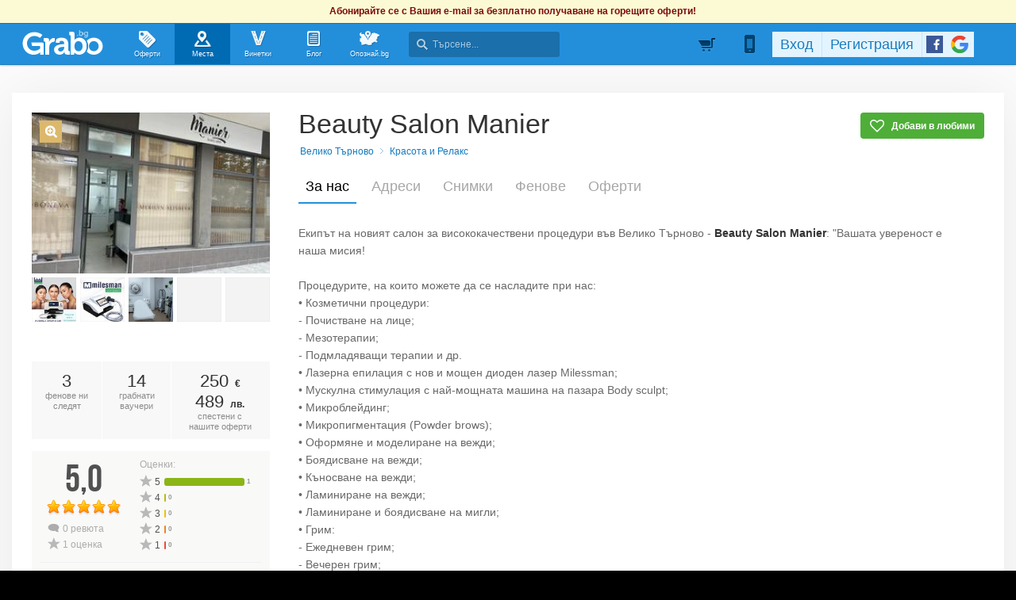

--- FILE ---
content_type: application/javascript; charset=utf-8
request_url: https://fundingchoicesmessages.google.com/f/AGSKWxVnOs6d4mYmqF4hZpk0Uu3wSK3ckabQnhiuHZQ72VzYOd-QYq-SYkQbEP4C1pAq-KRfwSiC2GjfWtnoBqUvV62Q5Ms6-ior-UtykqU0D5QkL8dpku2Mj3gn-cxQ_rs_iIerG1d00B9hZ-LGeUYWCwmiUOHtdI5UWCZS5R9TULIfhPqNEwg4aua6RLcc/_/ad_engine??dfpadname=/popunderWeb-/mjx-oas./ads5t.
body_size: -1292
content:
window['bc57d724-08b9-4e27-9442-c7a70cff74e6'] = true;

--- FILE ---
content_type: application/javascript
request_url: https://imgrabo.com/js/helpers.js?cb=202601051300
body_size: 21552
content:
/* window.onerror = function(message, source, lineno, colno, error) {
	if(typeof XMLHttpRequest === "undefined") {
		return;
	}
	if(navigator.userAgent.match("Trident/") || navigator.userAgent.match("AdsBot-Google")) {
		return;
	}
	if( !message || !source ) {
		return;
	}
	var data = [];
	data.push("url="+encodeURIComponent(window.location.href));
	data.push("message="+encodeURIComponent(message));
	data.push("source="+encodeURIComponent(source));
	data.push("lineno="+encodeURIComponent(lineno));
	if( typeof(error)!== "undefined" && error && typeof(error.stack)!=="undefined" && error.stack && typeof(error.stack.toString)==="function" ) {
		var tmp = error.stack.toString();
		data.push("stack="+encodeURIComponent(tmp));
	}
	data.push("useragent="+encodeURIComponent(navigator.userAgent));
	if( document.referrer ) {
		data.push("referrer="+encodeURIComponent(document.referrer));
	}
	data = data.join("&");
	var xhr = new XMLHttpRequest();
	xhr.open("POST", "/ajax/jserror");
	xhr.setRequestHeader("Content-Type", "application/x-www-form-urlencoded");
	xhr.send(data);
}; */

var d = document;
var w = window;

function poshytips_init(where) {
	if( $.browser.msie && $.browser.version==6 ) {
		return;
	}
	var params = {
		className: "tip-twitter",
		showTimeout:100,
		hideTimeout:20,
		alignTo:"target",
		alignX:"center",
		offsetY:7,
		allowTipHover:true,
		fade:true,
		slide:false
	};
	if( window.location.href.match(/(operators|partners|affiliate)/) ) {
		params.hideTimeout	= 200;
	}
	var items;
	if( where ) {
		$(where).find(".poshy-tips").not(".poshyTipSet").poshytip(params).addClass("poshyTipSet")
	}
	else {
		$(".poshy-tips").not(".poshyTipSet").poshytip(params).addClass("poshyTipSet");
	}
}

w.addEventListener('DOMContentLoaded', function(){
	poshytips_init();
	textareas_set_autoheight();
});

function refreshThisPage() {
	window.location.reload();
}

function configInputUsersAutocomplete (serviceUrlAddr) {
	var options = {
		serviceUrl:serviceUrlAddr,
		maxHeight:200,
		width:300,
		minChars:0,
		deferRequestBy: 300, //miliseconds
		noCache: true, //set to true, to disable caching
		delimiter: /[@]/,
		onSelect: function(value, data, el){
			var elId		= $(el).attr('id');
			var container	= $('#'+elId + 'ValuesContainer');
			var selVal		= '' + container.val() + data + ',';
			$(container).val( selVal);

            var choiseData      = new Array();
            var choiseId        = '';
            var choiseItem      = '';
            var choiseCount     = '';
            var choisesValues   = '';
            var newElNum        = false;
            
            var chooses     = readCookie('lastSelectedUsers');
            if(chooses) {
                choiseData  = chooses.split(',');
            }
            if(choiseData && choiseData.length > 0 ) {

                for ( var i=0; i < choiseData.length; i++ ) {

                    choiseItem  = choiseData[i].split('-');
                    choiseId    = Number(choiseItem[0]);
                    choiseCount = Number(choiseItem[1]);

                    if(choiseId == Number(data)) {
                        choiseCount++;
                        choiseData[i] = choiseId + '-' + choiseCount;
                        newElNum      = true;
                        break;
                    }
                }
                if(newElNum === false) {
                   
                    choiseCount     = 1;
                    choisesValues   =  Number(data) + '-' +  Number(choiseCount);
                    choiseData[choiseData.length]  = String(choisesValues);
                }
            } else {
                choiseData[0]   = (data) + '-' + 1;
            }
          
            createCookie('lastSelectedUsers', choiseData.join(','), 30);

		}
	};
	$(".usersAutocomplete").each(function (index, val) {

		var aob = $(this).autocomplete(options);
		aob.disable();
		$(this).focusout( function (){
			aob.disable();
		});
		$(this).keypress(function(event) {
			var delimiter	= '@';
			var currVal		= $(this).val();
			var arr			= currVal.split(delimiter);
			if ((arr[arr.length - 1].length) > 2) {
				aob.disable();
				aob.hide();
			}
			else {
				if (event.which == '64') {
					aob.enable();
				}else if (event.which == '13' || event.which == '1' || event.which == '2' || event.which == '3' ){
					aob.disable();
				} else if( event.which > 1000 && (arr[arr.length - 1].length) > 12) {
					aob.disable();
				}
				else {
					aob.enable();
				}
			}
		});
		append_values_container(this);
	});
}
function append_values_container(elem) {
	$(elem).after('<input type="hidden" id="'+ $(elem).attr('id') +'ValuesContainer" name="autocompleteSelectedUsers" value="" />');
}
function autocompleteAddSelectedValue (data) {
}
function textareas_set_autoheight(obj) {
	if( obj === undefined ) {
		var areas	= d.getElementsByTagName("TEXTAREA");
		for(var i=0; i<areas.length; i++) {
			if( areas[i].getAttribute("autoheight") != "true" ) {continue;}
			textareas_set_autoheight(areas[i]);
		}
		return;
	}
	if( !obj || !obj.nodeName || obj.nodeName!="TEXTAREA" ) {return;}
	if( obj.getAttribute("autoheight") != "true" ) {return;}
	if( obj.getAttribute("autoheight_is_set") == "true" ) {return;}
	if( !obj.id ) {
		obj.id	= "tmptxtarea_"+Math.round(Math.random()*10000);
	}
	var mn = 18, mx = 500;
	if( obj.style.height ) {
		mn	= Math.max(mn, parseInt(obj.style.height,10));
	}
	var func	= function(addnl) {
		setTimeout( function() {
			var dv	= d.createElement("DIV");
			dv.className	= obj.className;
			dv.style.fontSize		= "9pt";
			dv.style.padding		= "3px";
			dv.style.lineHeight	= "1.3";
			dv.style.width		= obj.clientWidth + "px";
			dv.style.overflow		= "auto";
			dv.style.whiteSpace	= "pre-wrap";
			dv.style.visibility	= "hidden";
			dv.style.display		= "block";
			dv.style.position		= "absolute";
			obj.parentNode.appendChild(dv);
			dv.innerHTML	= "";
			dv.appendChild(d.createTextNode(obj.value));
			if( addnl ) {
				if( obj.value=="" || obj.value=="\n" ) {
					dv.appendChild(d.createTextNode("\n"));
				}
				dv.appendChild(d.createTextNode("\n"));
			}
			var	h = parseInt(dv.clientHeight, 10);
			if( isNaN(h) ) {return;}
			if( h <= mn ) {
				h	= mn;
				obj.style.overflow	= "hidden";
			}
			else if( h >= mx ) {
				h	= mx;
				obj.style.overflow	= "auto";
			}
			else {
				obj.style.overflow	= "hidden";
			}
			obj.style.height	= (h - 6) + "px";
			dv.parentNode.removeChild(dv);
		}, 20);
	};
	obj.addEventListener("keyup", function() {func(false);}, false);
	obj.addEventListener("focus", function() {this.value = ltrim(trim(this.value)+"\n");func(true);}, false);
	obj.addEventListener("blur", function() {this.value = trim(this.value);func(false);}, false);
	obj.setAttribute("autoheight_is_set", "true");
	setTimeout( function(){func(false);}, 20 );
}

function get_nav()
{
	var nav	= {};
	nav.is_firefox	= false;
	nav.is_chrome	= false;
	nav.is_safari	= false;
	nav.is_opera	= false;
	nav.is_msie		= false;
	nav.ver	= 0;
	var ua	= navigator.userAgent.toLowerCase();
	var tmp;
	tmp	= ua.match(/firefox\/([0-9]+\.[0-9]+)/);
	if( tmp ) {
		nav.is_firefox	= true;
		nav.ver	= parseFloat(tmp[1]);
		return nav;
	}
	tmp	= ua.match(/chrome\/([0-9]+\.[0-9]+)/);
	if( tmp ) {
		nav.is_chrome	= true;
		nav.ver	= parseFloat(tmp[1]);
		return nav;
	}
	tmp	= ua.match(/msie\s([0-9]+\.[0-9]+)/);
	if( tmp ) {
		nav.is_msie	= true;
		nav.ver	= parseFloat(tmp[1]);
		return nav;
	}
	tmp	= ua.match(/opera/);
	if( tmp ) {
		nav.is_opera	= true;
		tmp	= ua.match(/version\/([0-9]+\.[0-9]+)/);
		if( tmp ) {
			nav.ver	= parseFloat(tmp[1]);
		}
		return nav;
	}
	tmp	= ua.match(/safari/);
	if( tmp ) {
		nav.is_safari	= true;
		tmp	= ua.match(/version\/([0-9]+\.[0-9]+)/);
		if( tmp ) {
			nav.ver	= parseFloat(tmp[1]);
		}
		return nav;
	}
	return nav;
}

function get_time()
{
	return parseInt( new Date().getTime().toString().substr(0, 10), 10 );
}

function get_time_ms()
{
	return new Date().getTime();
}

function confirmAndRedir(message, location)
{
	if( ! confirm(message) ) {
		return false;
	}
	w.location.href	= location;
}

function get_screen_scroll()
{
	var x=0, y=0;
	if( typeof( window.pageYOffset ) == 'number' ) {
		x	= window.pageXOffset;
		y	= window.pageYOffset;
	} else if( document.body && ( document.body.scrollLeft || document.body.scrollTop ) ) {
		x	= document.body.scrollLeft;
		y	= document.body.scrollTop;
	} else if( document.documentElement && ( document.documentElement.scrollLeft || document.documentElement.scrollTop ) ) {
		y	= document.documentElement.scrollTop;
		x	= document.documentElement.scrollLeft;
	}
	return [x, y];
}

function get_screen_preview_size()
{
	var w=0, h=0;
	if( typeof( window.innerWidth ) == 'number' ) {
		w	= window.innerWidth;
		h	= window.innerHeight;
	}
	else if( document.documentElement && ( document.documentElement.clientWidth || document.documentElement.clientHeight ) ) {
		w	= document.documentElement.clientWidth;
		h	= document.documentElement.clientHeight;
	}
	else if( document.body && ( document.body.clientWidth || document.body.clientHeight ) ) {
		w	= document.body.clientWidth;
		h	= document.body.clientHeight;
	}
	return [w, h];
}

function find_coordinates(obj)
{
	var X=0, Y=0;
	if( obj.offsetParent ) {
		X =	obj.offsetLeft;
		Y =	obj.offsetTop;
		if( obj.offsetParent ) {
			do {
				obj = obj.offsetParent;
				X +=	obj.offsetLeft;
				Y +=	obj.offsetTop;
			}
			while( obj.offsetParent );
		}
	}
	return [X,Y];
}

function trim(txt)
{
	if( typeof(txt) != "string" ) {return txt;}
	txt	= txt.replace(/^\s+/, "");
	txt	= txt.replace(/\s+$/, "");
	return txt;
}

function ltrim(txt)
{
	if( typeof(txt) != "string" ) {return txt;}
	txt	= txt.replace(/^\s+/, "");
	return txt;
}

function rtrim(txt)
{
	if( typeof(txt) != "string" ) {return txt;}
	txt	= txt.replace(/\s+$/, "");
	return txt;
}

function obj_class_add(obj, cl)
{
	if( !obj ) {return false;}
	if( !obj.className ) {obj.className = "";}
	var tmp	= obj.className.split(" ");
	if(cl in tmp) {return true;}
	tmp[tmp.length]	= cl;
	obj.className	= tmp.join(" ");
}

function obj_class_del(obj, cl)
{
	if( !obj ) {return false;}
	if( !obj.className ) {obj.className = "";}
	var tmp	= obj.className.split(" ");
	for(var i=0; i<tmp.length; i++) {
		if(tmp[i]==cl || tmp[i]==="") {delete tmp[i];}
	}
	obj.className	= tmp.join(" ");
}

function ajax_init(is_xml)
{
	var req = false;
	if (w.XMLHttpRequest) {
		req = new XMLHttpRequest();
		if (req.overrideMimeType) {req.overrideMimeType( is_xml ? "application/xml" : "text/plain" );}
	} else if (w.ActiveXObject) {
		try {req = new w.ActiveXObject("MSXML3.XMLHTTP");} catch(e) {
		try {req = new w.ActiveXObject("MSXML2.XMLHTTP.3.0");} catch(e) {
		try {req = new w.ActiveXObject("Msxml2.XMLHTTP");} catch(e) {
		try {req = new w.ActiveXObject("Microsoft.XMLHTTP");} catch(e) {
		}}}}
	}
	if ( ! req ) {
		return false;
	}
	return req;
}

function in_array(sth, arr)
{
	if( sth===undefined || arr.constructor!=Array ) {
		return false;
	}
	for(var i=0; i<arr.length; i++) {
		if( arr[i] == sth ) {
			return true;
		}
	}
	return false;
}

function array_unique(arr)
{
	var tmp	= [];
	for(var i=0; i<arr.length; i++) {
		if( in_array(arr[i], tmp) ) {
			continue;
		}
		tmp[tmp.length]	= arr[i];
	}
	return tmp;
}

function array_shuffle(o)
{
	for(var j, x, i = o.length; i; j = parseInt(Math.random() * i), x = o[--i], o[i] = o[j], o[j] = x);
	return o;
}

function array_diff(a1, a2) {
	var a=[], diff=[], i;
	for(i=0; i<a1.length; i++) {
		a[a1[i]] = true;
	}
	for(i=0; i<a2.length; i++) {
		if( a[a2[i]] ) {
			delete a[a2[i]];
		}
	}
	for(i in a) {
		diff.push(i);
	}
	return diff;
}

function todo_add_task(get_params)
{
	var html		= '';
	var more_params = '';
	if(get_params) {
		more_params = get_params;
	}
	html	+= '<div style="background-color:#f2f2f2;">';
	html	+= '<iframe src="/admin/tasks/add/?scr='+screen.width+'x'+screen.height+'&ref='+escape(window.location.href)+''+more_params+'" style="width:100%; height:460px; overflow-x: hidden;" border="0" frameborder="0" scrolling="auto"></iframe>';
	html	+= '</div>';
	flybox_open('Добави задача', html, false, 50, null, null, null, true);
	$(".flybox").draggable();
}
function todo_add_task_announcement(taskId, get_params)
{
	var html		= '';
	var more_params = '';
	if(get_params) {
		more_params = get_params;
	}
	html	+= '<div style="background-color:#f2f2f2;">';
	html	+= '<iframe src="/admin/tasks/add_announcements/id:'+taskId+'/?scr='+screen.width+'x'+screen.height+'&ref='+escape(window.location.href)+''+more_params+'" style="width:100%; height:460px; overflow-x: hidden;" border="0" frameborder="0" scrolling="auto"></iframe>';
	html	+= '</div>';
	flybox_open('Добави анонс към задачата', html, false, 50, null, null, null, true);
	$(".flybox").draggable();
}
function edit_pattern_period(id, get_params)
{
    var html		= '';
    var more_params = '';
    if(get_params) {
        more_params = get_params;
    }
    html	+= '<div style="background-color:#f2f2f2;">';
    html	+= '<iframe src="/admin/tasks/edit_pattern_period/id:'+id+'/?scr='+screen.width+'x'+screen.height+'&ref='+escape(window.location.href)+''+more_params+'" style="width:600px; height:360px; overflow-x: hidden;" border="0" frameborder="0" scrolling="auto"></iframe>';
    html	+= '</div>';
    flybox_open('Промени периодът на извикване на шаблонът', html, false, 50);
    $(".flybox").draggable();
}
function createFlyBox(title, box_path, arr_vars, height) {
	if (height == undefined) height = '400';
	if (box_path) {
		if(!arr_vars) {arr_vars=''}
		var html = '';
		html += '<div style="background-color:#f2f2f2;">';
		html += '<iframe src="/' + box_path + '?scr=' + screen.width + 'x' + screen.height + '&ref=' + escape(window.location.href) + ' ' + arr_vars + '" style="width:600px; height:' + height + 'px; overflow-x: hidden;" border="0" frameborder="0" scrolling="auto"></iframe>';
		html += '</div>';
		flybox_open(title, html, false, 50);
	} else {
		alert('Моля въведете път на flybox-a');
	}
}

function send_deal_link(deal_id){
	if(deal_id){
		var html = '';
		html	+= '<div style="background-color:#f2f2f2;">';
		html	+= '<iframe src="/admin/deals/send/id:'+deal_id+'" style="width:600px; height:500px; overflow-x: hidden;" border="0" frameborder="0" scrolling="auto"></iframe>';
		html	+= '</div>';
		
		flybox_open('Изпрати линк към офертата', html, false, 50);
		$(".flybox").draggable();
	}
}

var last_blackoverlay	= false;
function blackoverlay(params) {
	blackoverlay_close();
	var config	= ({
		close_allowed:	true,
		close_callback:	null,
		content_object:	null
	});
	if( params ) {
		for(var i in params) {config[i] = params[i];}
	}
	var obj	= d.createElement("DIV");
	obj.id	= "blackoverlay";
	obj.style.display		= "block";
	obj.style.position	= "fixed";
	var nav	= get_nav();
	if( nav.is_msie && nav.ver<=6 ) {
		if( d.documentElement.clientHeight ) {
			obj.style.height	= d.documentElement.clientHeight + "px";
		}
		obj.style.position	= "absolute";
		var scrl	= get_screen_scroll();
		if( scrl[1] ) {
			obj.style.top	= scrl[1] + "px";
		}
	}
	d.body.insertBefore(obj, d.body.lastChild);
	if( config.content_object ) {
		config.content_object.style.zIndex	= 2000;
		config.content_object.style.display	= "block";
	}
	var closefunc	= function() {
		if( ! obj ) {
			return;
		}
		
		if( config.content_object ) {
			var tmpIfr = config.content_object.querySelector("IFRAME");
			try {
				if( tmpIfr && tmpIfr.contentWindow && tmpIfr.contentWindow.onbeforeunload && typeof(tmpIfr.contentWindow.onbeforeunload)==="function" ) {
					var tmpPrevented = false;
					var tmpEvent = {
						preventDefault: function(){ tmpPrevented = true; }
					};
					try {
						tmpIfr.contentWindow.onbeforeunload(tmpEvent);
					}
					catch(e) { }
					if( !tmpPrevented && tmpEvent.returnValue ) {
						tmpPrevented = true;
					}
					if( tmpPrevented ) {
						var tmpMsg = tmpEvent.returnValue && tmpEvent.returnValue.length>10 ? tmpEvent.returnValue : "Ако напуснете страницата без да запазите направените промени, те ще се загубят.";
						if( ! confirm(tmpMsg) ) {
							return;
						}
					}
				}
			}
			catch(e) { }
		}
		
		if( obj.parentNode ) {
			obj.parentNode.removeChild(obj);
		}
		if( config.content_object ) {
			config.content_object.style.display = "none";
		}
		if( config.close_callback ) {
			config.close_callback();
		}
		obj	= false;
		last_blackoverlay = false;
	};
	this.closefunc	= closefunc;
	if( config.close_allowed ) {
		var close_tmout	= false;
		obj.onclick	= function() {
			if( close_tmout ) {clearTimeout(close_tmout);}
			close_tmout	= setTimeout( closefunc, 30 );
		};
		if( config.content_object ) {
			config.content_object.onclick	= function() {
				if( close_tmout ) {clearTimeout(close_tmout);}
				setTimeout( function() {if( close_tmout ) {clearTimeout(close_tmout);}}, 10 );
				setTimeout( function() {if( close_tmout ) {clearTimeout(close_tmout);}}, 50 );
			};
		}
		d.onkeypress	= function(e) {
			if( !e && w.event ) {e = w.event;}
			if( !e ) {return;}
			var code = e.charCode ? e.charCode : e.keyCode;
			if( code==27 ) {closefunc();}
		}
	}
	this.config = config;
	last_blackoverlay	= this;
}
function blackoverlay_close() {
	if( last_blackoverlay ) {
		if( last_blackoverlay.closefunc ) {
			last_blackoverlay.closefunc();
		}
		if( window.metaViewportNode && window.metaViewportPrevContent ) {
			window.metaViewportNode.setAttribute("content", window.metaViewportPrevContent);
		}
		try {
			if( exitFBUserFlybox ) {
				exitFBUserFlybox();
			}
		}
		catch(e) { }
	}
}

function format_firm_name(firmname) {
	firmname	= trim(firmname).toUpperCase();
	firmname	= firmname.replace(/(\"|\'|\“|\”|\‘|\’|\`|\„)/g, ' ');
	firmname	= firmname.replace(/\s+/g, ' ');
	firmname	= trim(firmname);
	var i, r = {'A':'А', 'B':'В', 'E':'Е', '3':'З', 'K':'К', 'M':'М', 'H':'Н', 'O':'О', 'P':'Р', 'C':'С', 'T':'Т', 'Y':'У', 'X':'Х' };
	for(i in r) {
		firmname	= firmname.replace(i, r[i]);
	}
	if( firmname.match(/^(ЕООД|ООД|ЕТ|АД|ЕАД|ДПК|СНЦ|ДЗЗД)\s/) ) {
		firmname	= firmname.split(" ");
		firmname[firmname.length] = firmname[0];
		delete firmname[0];
		firmname	= firmname.join(" ");
	}
	firmname	= trim(firmname);
	return firmname;
}

function expired_task(taskData, get_params) {

    if(taskData["taskId"] != undefined && taskData["priorityId"] != undefined ){
       
        var taskId          = taskData["taskId"];
        var taskPriority    = taskData["priorityId"];
        var taskDeadline    = taskData["deadline"];
        var taskURL		    = taskData["URL"];
        var html        = '';
        var more_params = '';
		if(get_params) {
           more_params = get_params;
        }
        html	+= '<div style="background-color:#f2f2f2;">';
        html	+= '<iframe src="'+taskURL+'change_priority/id:'+taskId+'/priority_id:'+ taskPriority +'/deadline:'+ taskDeadline +'/?scr='+screen.width+'x'+screen.height+'&ref='+escape(w.location.href)+''+more_params+'" style="width:600px; height:260px; overflow-x: hidden;" border="0" frameborder="0" scrolling="auto"></iframe>';
        html	+= '</div>';
        flybox_open(' Промяна на приоритетът на задачата !', html, false, 50, true, true);
        $(".flybox").draggable();
	}
}

function loadMutualFriendsFlybox(id, emid) {
	if (id == undefined && id <= 0) {
		return false;
	}
	var data_ajax = {
		'friend_id': id
	};
	if (emid) {
		data_ajax.exclude_mutual_id = emid;
	}
	$.ajax({
		url: '/ajax/getmutualfriends',
		type: 'POST',
		dataType: 'json',
		data: data_ajax,
		success: function(result){
			blackoverlay_close();
			openNewFlybox(result.title, result.html, 0);
		}
	});
}

$(document).ready(function(){

	$('#profile_friends a.mfp, #fr_notif_content span.mfp, div.newfr_request_mutualfr span.mfp, div.friendsnewsidebar_recomm_user a.mfp, div.recommnd_fr a.mfp, div.newfrlist_userinfo a.newfrlist_fr').live('click', function(){
		var id = $(this).data('id');
		var emid = $(this).data('emid');
		loadMutualFriendsFlybox(id, emid);
	});

});
// Checkbox and radio buttons
$(d).delegate('.checkbox', 'click', function(){
	var box = $(this);
	var checkbox = $('input[type="checkbox"]', box);
	var is_checked = checkbox.is(':checked');
	if (is_checked) {
		box.addClass('checked');
		checkbox.attr('checked', true);
	} else {
		box.removeClass('checked');
		checkbox.attr('checked', false);
	}
});

$(d).delegate('.radio', 'click', function(){
	var box = $(this);
	var radio = $('input[type="radio"]', box);
	var parent = box.parent();
	
	$('input[type="radio"]', parent).attr('checked', false);
	$('.radio', parent).removeClass('checked');
	
	box.addClass('checked');
	radio.attr('checked', true);
	
});
// End of checkbox and radio buttons
